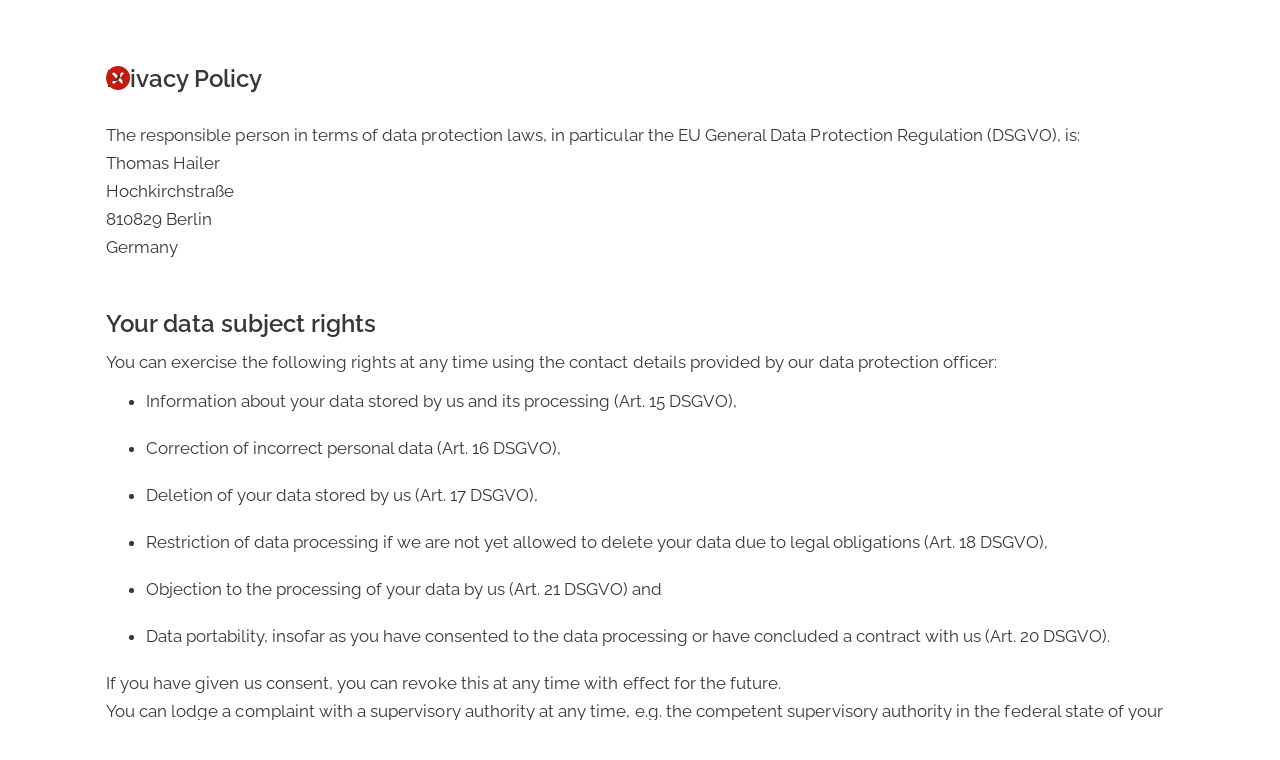

--- FILE ---
content_type: text/html
request_url: https://www.thomashailer.de/en/privacy-policy
body_size: 5354
content:
<!DOCTYPE html><!-- This site was created in Webflow. https://webflow.com --><!-- Last Published: Mon Jan 19 2026 15:51:10 GMT+0000 (Coordinated Universal Time) --><html data-wf-domain="www.thomashailer.de" data-wf-page="613f37b1026c0533ce497feb" data-wf-site="61262bf8789c708331fb87d6" lang="en"><head><meta charset="utf-8"/><title>Thomas Hailer Privacy Policy</title><meta content="Privacy policy for the website of Thomas Hailer, dramaturge and artistic director of the Nordic Film Days Lübeck." name="description"/><meta content="Thomas Hailer Privacy Policy" property="og:title"/><meta content="Privacy policy for the website of Thomas Hailer, dramaturge and artistic director of the Nordic Film Days Lübeck." property="og:description"/><meta content="Thomas Hailer Privacy Policy" property="twitter:title"/><meta content="Privacy policy for the website of Thomas Hailer, dramaturge and artistic director of the Nordic Film Days Lübeck." property="twitter:description"/><meta property="og:type" content="website"/><meta content="summary_large_image" name="twitter:card"/><meta content="width=device-width, initial-scale=1" name="viewport"/><meta content="Webflow" name="generator"/><link href="https://cdn.prod.website-files.com/61262bf8789c708331fb87d6/css/thomas-hailer.webflow.shared.95a9db569.min.css" rel="stylesheet" type="text/css" integrity="sha384-lanbVp1zPLmPyjBrjdvAKxb0EA58igfcQ6MZkkWDJcqtHE5KzttwU7J6+f6xUhoj" crossorigin="anonymous"/><script type="text/javascript">!function(o,c){var n=c.documentElement,t=" w-mod-";n.className+=t+"js",("ontouchstart"in o||o.DocumentTouch&&c instanceof DocumentTouch)&&(n.className+=t+"touch")}(window,document);</script><link href="https://cdn.prod.website-files.com/61262bf8789c708331fb87d6/6149be3f0e3c326850d702c3_Favicon.png" rel="shortcut icon" type="image/x-icon"/><link href="https://cdn.prod.website-files.com/61262bf8789c708331fb87d6/6149be420b45e609c121fe98_webclip.png" rel="apple-touch-icon"/><link href="https://www.thomashailer.de/de/home/en/privacy-policy" rel="canonical"/><!-- Set Viewport -->
<meta name="viewport" content="width=device-width, initial-scale=1">
<!-- Android Chrome Color -->
<meta name="theme-color" content="#c21b10">
<!-- Scrollbar -->
<style>
/* Scollbar - (https://stackoverflow.com/questions/23200639/transparent-scrollbar-with-css) */
body {
   overflow: overlay;
}
/* Scollbar - Style the scrollbar */
::-webkit-scrollbar {
  width: 8px; /* Controls the overall width of the scrollbar */
}
/* Track - This is the part that contains the bit you click and drag */
::-webkit-scrollbar-track {
	padding: 2px;
	background: rgb(255,255,255,0.0); /* Sets the background to transparent, change to a Hex or RGB value if you would like */
}
/* Handle - This is the bit you actually click and drag */
::-webkit-scrollbar-thumb {
	background: #c21b10; /* Change the Hex value to change the scroll handle */
	border-radius: 6px; /* Change the "px" to adjust the scroll handle's border radius*/
}
</style>
<!-- Style Text Highlighter -->
<style>
::selection {
 	background: #c21b10;
	color: white;
}
::-webkit-selection {
	background: #c21b10;
	color: white;
}
::-moz-selection {
	background: #c21b10;
	color: white;
}
</style><!-- Language Overwrite -->
<html lang="en">
<link rel="alternate" hreflang="de" href="https://www.thomashailer.de/de/home" />
<link rel="alternate" hreflang="en" href="https://www.thomashailer.de/en/home" />
<link rel="alternate" hreflang="x-default" href="https://www.thomashailer.de/en/home" /></head><body><div class="global"><div class="global-classes w-embed"><!-- Wizardry -->
<style>
@media only screen and (min-width: 1366px) {
	body {font-size: 13.66px;
  }
}
</style>
<!-- VH Fix (https://css-tricks.com/the-trick-to-viewport-units-on-mobile/) -->
<style>
.page-wrapper {
	min-height: 100vh; /* Fallback for browsers that do not support Custom Properties */
	min-height: calc(var(--vh, 1vh) * 100);
}
</style>
<!-- Handling Long Words and URLs (https://css-tricks.com/snippets/css/prevent-long-urls-from-breaking-out-of-container/) -->
<style>
a, h1, h2 {
  /* These are technically the same, but use both */
  overflow-wrap: break-word;
  word-wrap: break-word;

  -ms-word-break: break-all;
  /* This is the dangerous one in WebKit, as it breaks things wherever */
  word-break: break-all;
  /* Instead use this non-standard one: */
  word-break: break-word;

  /* Adds a hyphen where the word breaks, if supported (No Blink) */
  -ms-hyphens: auto;
  -moz-hyphens: auto;
  -webkit-hyphens: auto;
  hyphens: auto;
}
</style>
<!-- Hyphenate! -->
<style>
p {
word-break: break-word;
-webkit-hyphens: auto;
-moz-hyphens: auto;
-ms-hyphens: auto;
hyphens: auto;
}
</style></div></div><div class="page-wrapper"><div class="container"><main id="w-node-_66ce8728-b76b-e054-c875-e208de2d48b5-ce497feb" class="content content--legal"><h1 class="heading">Privacy Policy</h1><div class="rich-text w-richtext"><p>‍</p><p>The responsible person in terms of data protection laws, in particular the EU General Data Protection Regulation (DSGVO), is:</p><p>Thomas Hailer</p><p>Hochkirchstraße</p><p>810829 Berlin</p><p>Germany</p><p>‍</p><h2>Your data subject rights</h2><p>You can exercise the following rights at any time using the contact details provided by our data protection officer:</p><ul role="list"><li>Information about your data stored by us and its processing (Art. 15 DSGVO),</li><li>Correction of incorrect personal data (Art. 16 DSGVO),</li><li>Deletion of your data stored by us (Art. 17 DSGVO),</li><li>Restriction of data processing if we are not yet allowed to delete your data due to legal obligations (Art. 18 DSGVO),</li><li>Objection to the processing of your data by us (Art. 21 DSGVO) and</li><li>Data portability, insofar as you have consented to the data processing or have concluded a contract with us (Art. 20 DSGVO).</li></ul><p>If you have given us consent, you can revoke this at any time with effect for the future.</p><p>You can lodge a complaint with a supervisory authority at any time, e.g. the competent supervisory authority in the federal state of your residence or the authority responsible for us as the controller.</p><p>A list of the supervisory authorities (for the non-public sector) with address can be found at: <a href="https://www.bfdi.bund.de/DE/Service/Anschriften/Laender/Laender-node.html." target="_blank">https://www.bfdi.bund.de/DE/Service/Anschriften/Laender/Laender-node.html.</a></p><p>‍</p><h2>SSL encryption</h2><p>To protect the security of your data during transmission, we use state-of-the-art encryption procedures (e.g. SSL) via HTTPS.</p><p>‍</p><h2>Webflow CDN</h2><p>This website is hosted via the Content Delivery Network (CDN) of Webflow. This is a service of Webflow Inc., 398 11th Street, 2nd Floor, San Francisco, California, 94103. The Webflow CDN makes duplicates of data of a website available on various Webflow servers distributed worldwide. The purpose of this is to achieve a faster loading time of the website, higher reliability, protection against brute force attacks and increased protection against data loss. A large part of the elements and the source code of this website are retrieved from the Webflow CDN when the page is called up. Through this retrieval, your IP address is transferred anonymously to Webflow servers in other EU countries and stored there for 24 hours.</p><p>‍</p><p>Further information on Webflow&#x27;s privacy policy can be found at https://webflow.com/privacy and https://webflow.com/legal/eu-privacy-policy.  </p><p>‍</p><p>We have concluded an order data processing contract with Webflow and fully implement the strict requirements of the German data protection authorities when using Webflow.</p><p>‍</p><p>The legal basis is our legitimate interest in accordance with Art. 6 Para. 1 lit. f DSGVO. By using Webflow CDN, we are able to provide our website visitors with greater website reliability, increased protection against data loss, protection against brute force attacks and improved loading speed of this website. Tracking or other further processing of this data does not take place.</p><p>‍</p><h2>Cookies</h2><p>This website does not use cookies.</p><p>‍</p><h2>Information about your right to object according to Art. 21 DSGVO</h2><h3>Individual right of objection</h3><p>You have the right to object at any time, on grounds relating to your particular situation, to the processing of personal data relating to you which is carried out on the basis of Art. 6(1)(f) DSGVO (data processing on the basis of a balance of interests); this also applies to profiling based on this provision within the meaning of Art. 4 No. 4 DSGVO.</p><p>If you object, we will no longer process your personal data unless we can demonstrate compelling legitimate grounds for the processing which override your interests, rights and freedoms, or the processing serves to assert, exercise or defend legal claims.</p><h3>Recipients of an objection</h3><p>Berlin Commissioner for Data Protection and Freedom of Information</p><p>Friedrichstraße 219</p><p>10969 Berlin</p><p>Telephone: 030 13889-0</p><p>Fax: 030 2155050</p><p>E-mail: mailbox@datenschutz-berlin.de</p><p>‍</p><h2>Changes to our data protection policy</h2><p>We reserve the right to adapt this data protection declaration so that it always complies with the current legal requirements or in order to implement changes to our services in the data protection declaration, e.g. when introducing new services. The new data protection statement will then apply to your next visit.</p><p>‍</p><p>Translated with www.DeepL.com/Translator (free version)</p><p>‍</p></div></main><footer class="footer footer--legal"><div class="link link--unimportant">© 2021 Thomas Hailer</div></footer><a aria-label="back to homepage" data-w-id="355beaf7-d6e0-2f80-bfb4-aff861999136" href="/en/home" class="close close--red w-inline-block"><div class="w-embed"><svg xmlns="http://www.w3.org/2000/svg" width="24" height="24" viewBox="0 0 24 24" fill="currentColor"><path d="M12 0c-6.627 0-12 5.373-12 12s5.373 12 12 12 12-5.373 12-12-5.373-12-12-12zm4.151 17.943l-4.143-4.102-4.117 4.159-1.833-1.833 4.104-4.157-4.162-4.119 1.833-1.833 4.155 4.102 4.106-4.16 1.849 1.849-4.1 4.141 4.157 4.104-1.849 1.849z"/></svg></div><div class="descriptive-text">back to homepage</div></a></div></div><div style="height:100vh" class="transition"></div><script src="https://d3e54v103j8qbb.cloudfront.net/js/jquery-3.5.1.min.dc5e7f18c8.js?site=61262bf8789c708331fb87d6" type="text/javascript" integrity="sha256-9/aliU8dGd2tb6OSsuzixeV4y/faTqgFtohetphbbj0=" crossorigin="anonymous"></script><script src="https://cdn.prod.website-files.com/61262bf8789c708331fb87d6/js/webflow.schunk.36b8fb49256177c8.js" type="text/javascript" integrity="sha384-4abIlA5/v7XaW1HMXKBgnUuhnjBYJ/Z9C1OSg4OhmVw9O3QeHJ/qJqFBERCDPv7G" crossorigin="anonymous"></script><script src="https://cdn.prod.website-files.com/61262bf8789c708331fb87d6/js/webflow.schunk.ff560088e0bd9e74.js" type="text/javascript" integrity="sha384-cEbwBly6SQ1GQaV7P9BWHyDPCeUI5dhXU22CKlbvPwO8zIPPi/av+CbzZqwavg/K" crossorigin="anonymous"></script><script src="https://cdn.prod.website-files.com/61262bf8789c708331fb87d6/js/webflow.c947bb80.01a75104b6c22715.js" type="text/javascript" integrity="sha384-OrYHZGbP5VmHxB0msCY8Zz5/dApI7rgoIbvuWWJfX7cOScJQQcMnlNx/1yj5wyZ4" crossorigin="anonymous"></script><!-- Page Transition -->
<script>
$('.link-wrapper--downloads, .link.link--language, .link.link--unimportant, .close.close--red').click(function (e) {
    e.preventDefault();
    var goTo = this.getAttribute("href");

    setTimeout(function(){
         window.location = goTo;
    },500);       
});
$('.logo, .close.close--white').click(function (e) {
    e.preventDefault();
    var goTo = this.getAttribute("href");

    setTimeout(function(){
         window.location = goTo;
    },100);       
});
</script>
<!-- Dynamic Copyright Year -->
<script>  
  window.onload = function() {
  	var date = new Date().getFullYear();
	var year = document.getElementById("year")
		if (year) {
  			year.innerHTML = date;
		}
  }
</script>
<!-- VH Fix (https://css-tricks.com/the-trick-to-viewport-units-on-mobile/) -->
<script>
// First we get the viewport height and we multiple it by 1% to get a value for a vh unit
let vh = window.innerHeight * 0.01;
// Then we set the value in the --vh custom property to the root of the document
document.documentElement.style.setProperty('--vh', `${vh}px`);
</script>
<script>
// We listen to the resize event
window.addEventListener('resize', () => {
  // We execute the same script as before
  let vh = window.innerHeight * 0.01;
  document.documentElement.style.setProperty('--vh', `${vh}px`);
});
</script><!-- Force Page Reload -->
<script>
$(window).bind("pageshow", function(event) {
    if (event.originalEvent.persisted) {
        window.location.reload() 
    }
});
</script></body></html>